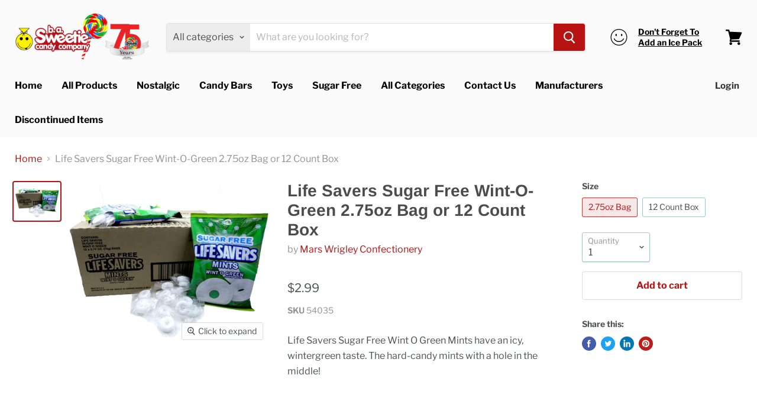

--- FILE ---
content_type: text/html; charset=utf-8
request_url: https://shop.sweetiescandy.com/products/life-savers-sugar-free-2-75-oz-bag-wint-o-green-12-count-box?view=_recently-viewed
body_size: 873
content:

































<li
  class="productgrid--item  imagestyle--large      productitem--emphasis  product-recently-viewed-card  show-actions--mobile"
  data-product-item
  data-product-quickshop-url="/products/life-savers-sugar-free-2-75-oz-bag-wint-o-green-12-count-box"
  data-quickshop-hash="84eb23be9ec251da355d91808ecf8fcd8cf4481fc49c630554d2690a84f53a8c"
  
    data-recently-viewed-card
  
>
  <div class="productitem" data-product-item-content>
    <div class="product-recently-viewed-card-time" data-product-handle="life-savers-sugar-free-2-75-oz-bag-wint-o-green-12-count-box">
      <button
        class="product-recently-viewed-card-remove"
        aria-label="close"
        data-remove-recently-viewed
      >
        <svg
  aria-hidden="true"
  focusable="false"
  role="presentation"
  width="10"
  height="10"
  viewBox="0 0 10 10"
  xmlns="http://www.w3.org/2000/svg"
>
  <path d="M6.08785659,5 L9.77469752,1.31315906 L8.68684094,0.225302476 L5,3.91214341 L1.31315906,0.225302476 L0.225302476,1.31315906 L3.91214341,5 L0.225302476,8.68684094 L1.31315906,9.77469752 L5,6.08785659 L8.68684094,9.77469752 L9.77469752,8.68684094 L6.08785659,5 Z"></path>
</svg>
      </button>
    </div>
    <a
      class="productitem--image-link"
      href="/products/life-savers-sugar-free-2-75-oz-bag-wint-o-green-12-count-box"
      tabindex="-1"
      data-product-page-link
    >
      <figure class="productitem--image" data-product-item-image>
        
          
          

  
    <noscript data-rimg-noscript>
      <img
        
          src="//shop.sweetiescandy.com/cdn/shop/products/Life-Savers-Sugar-Free-Whit-O-Green_512x419.jpg?v=1576775143"
        

        alt=""
        data-rimg="noscript"
        srcset="//shop.sweetiescandy.com/cdn/shop/products/Life-Savers-Sugar-Free-Whit-O-Green_512x419.jpg?v=1576775143 1x, //shop.sweetiescandy.com/cdn/shop/products/Life-Savers-Sugar-Free-Whit-O-Green_916x750.jpg?v=1576775143 1.79x"
        class="productitem--image-primary"
        
        
      >
    </noscript>
  

  <img
    
      src="//shop.sweetiescandy.com/cdn/shop/products/Life-Savers-Sugar-Free-Whit-O-Green_512x419.jpg?v=1576775143"
    
    alt=""

    
      data-rimg="lazy"
      data-rimg-scale="1"
      data-rimg-template="//shop.sweetiescandy.com/cdn/shop/products/Life-Savers-Sugar-Free-Whit-O-Green_{size}.jpg?v=1576775143"
      data-rimg-max="918x750"
      data-rimg-crop=""
      
      srcset="data:image/svg+xml;utf8,<svg%20xmlns='http://www.w3.org/2000/svg'%20width='512'%20height='419'></svg>"
    

    class="productitem--image-primary"
    
    
  >



  <div data-rimg-canvas></div>


        

        

<span class="productitem--badge badge--sale"
    data-badge-sales
    style="display: none;"
  >
    
      Sale
    
  </span>
      </figure>
    </a><div class="productitem--info">
      

      
        
<div class="productitem--price ">
  <div
    class="price--compare-at visible"
    data-price-compare-at
  >
      <span class="price--spacer"></span>
    
  </div>

  <div class="price--main" data-price>
      <span class="price--label">from</span> <span class="money">        $2.99      </span>
    
  </div>
</div>


      

      <h2 class="productitem--title">
        <a href="/products/life-savers-sugar-free-2-75-oz-bag-wint-o-green-12-count-box" data-product-page-link>
          Life Savers Sugar Free Wint-O-Green 2.75oz Bag or 12 Count Box
        </a>
      </h2>

      
        <span class="productitem--vendor">
          <a href="/collections/vendors?q=Mars%20Wrigley%20Confectionery" title="Mars Wrigley Confectionery">Mars Wrigley Confectionery</a>
        </span>
      

      

      
        <div class="productitem--ratings">
          <span class="shopify-product-reviews-badge" data-id="4446232019030">
            <span class="spr-badge">
              <span class="spr-starrating spr-badge-starrating">
                <i class="spr-icon spr-icon-star-empty"></i>
                <i class="spr-icon spr-icon-star-empty"></i>
                <i class="spr-icon spr-icon-star-empty"></i>
                <i class="spr-icon spr-icon-star-empty"></i>
                <i class="spr-icon spr-icon-star-empty"></i>
              </span>
            </span>
          </span>
        </div>
      

      
        <div class="productitem--description">
          <p>Life Savers Sugar Free Wint O Green Mints have an icy, wintergreen taste. The hard-candy mints with a hole in the middle!</p>

          
        </div>
      
    </div>

    
  </div>

  
    <script type="application/json" data-quick-buy-settings>
      {
        "cart_redirection": false,
        "money_format": "${{amount}}"
      }
    </script>
  
</li>

